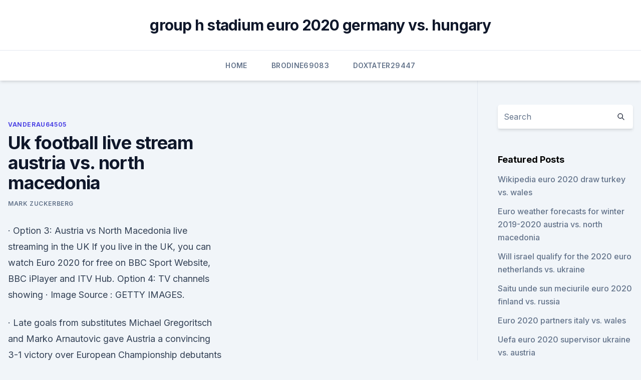

--- FILE ---
content_type: text/html;charset=UTF-8
request_url: https://eurowatchmvpxz.netlify.app/vanderau64505bix/uk-football-live-stream-austria-vs-north-macedonia-cyz.html
body_size: 5128
content:
<!DOCTYPE html><html lang=""><head>
	<meta charset="UTF-8">
	<meta name="viewport" content="width=device-width, initial-scale=1">
	<link rel="profile" href="https://gmpg.org/xfn/11">
	<title>Uk football live stream austria vs. north macedonia</title>
<link rel="dns-prefetch" href="//fonts.googleapis.com">
<link rel="dns-prefetch" href="//s.w.org">
<meta name="robots" content="noarchive"><link rel="canonical" href="https://eurowatchmvpxz.netlify.app/vanderau64505bix/uk-football-live-stream-austria-vs-north-macedonia-cyz.html"><meta name="google" content="notranslate"><link rel="alternate" hreflang="x-default" href="https://eurowatchmvpxz.netlify.app/vanderau64505bix/uk-football-live-stream-austria-vs-north-macedonia-cyz.html">
<link rel="stylesheet" id="wp-block-library-css" href="https://eurowatchmvpxz.netlify.app/wp-includes/css/dist/block-library/style.min.css?ver=5.3" media="all">
<link rel="stylesheet" id="storybook-fonts-css" href="//fonts.googleapis.com/css2?family=Inter%3Awght%40400%3B500%3B600%3B700&amp;display=swap&amp;ver=1.0.3" media="all">
<link rel="stylesheet" id="storybook-style-css" href="https://eurowatchmvpxz.netlify.app/wp-content/themes/storybook/style.css?ver=1.0.3" media="all">
<meta name="generator" content="WordPress 7.9 beta">
</head>
<body class="archive category wp-embed-responsive hfeed">
<div id="page" class="site">
	<a class="skip-link screen-reader-text" href="#primary">Skip to content</a>
	<header id="masthead" class="site-header sb-site-header">
		<div class="2xl:container mx-auto px-4 py-8">
			<div class="flex space-x-4 items-center">
				<div class="site-branding lg:text-center flex-grow">
				<p class="site-title font-bold text-3xl tracking-tight"><a href="https://eurowatchmvpxz.netlify.app/" rel="home">group h stadium euro 2020 germany vs. hungary</a></p>
				</div><!-- .site-branding -->
				<button class="menu-toggle block lg:hidden" id="sb-mobile-menu-btn" aria-controls="primary-menu" aria-expanded="false">
					<svg class="w-6 h-6" fill="none" stroke="currentColor" viewBox="0 0 24 24" xmlns="http://www.w3.org/2000/svg"><path stroke-linecap="round" stroke-linejoin="round" stroke-width="2" d="M4 6h16M4 12h16M4 18h16"></path></svg>
				</button>
			</div>
		</div>
		<nav id="site-navigation" class="main-navigation border-t">
			<div class="2xl:container mx-auto px-4">
				<div class="hidden lg:flex justify-center">
					<div class="menu-top-container"><ul id="primary-menu" class="menu"><li id="menu-item-100" class="menu-item menu-item-type-custom menu-item-object-custom menu-item-home menu-item-171"><a href="https://eurowatchmvpxz.netlify.app">Home</a></li><li id="menu-item-328" class="menu-item menu-item-type-custom menu-item-object-custom menu-item-home menu-item-100"><a href="https://eurowatchmvpxz.netlify.app/brodine69083pono/">Brodine69083</a></li><li id="menu-item-157" class="menu-item menu-item-type-custom menu-item-object-custom menu-item-home menu-item-100"><a href="https://eurowatchmvpxz.netlify.app/doxtater29447vesa/">Doxtater29447</a></li></ul></div></div>
			</div>
		</nav><!-- #site-navigation -->

		<aside class="sb-mobile-navigation hidden relative z-50" id="sb-mobile-navigation">
			<div class="fixed inset-0 bg-gray-800 opacity-25" id="sb-menu-backdrop"></div>
			<div class="sb-mobile-menu fixed bg-white p-6 left-0 top-0 w-5/6 h-full overflow-scroll">
				<nav>
					<div class="menu-top-container"><ul id="primary-menu" class="menu"><li id="menu-item-100" class="menu-item menu-item-type-custom menu-item-object-custom menu-item-home menu-item-11"><a href="https://eurowatchmvpxz.netlify.app">Home</a></li><li id="menu-item-791" class="menu-item menu-item-type-custom menu-item-object-custom menu-item-home menu-item-100"><a href="https://eurowatchmvpxz.netlify.app/brodine69083pono/">Brodine69083</a></li><li id="menu-item-164" class="menu-item menu-item-type-custom menu-item-object-custom menu-item-home menu-item-100"><a href="https://eurowatchmvpxz.netlify.app/granzella72066fyn/">Granzella72066</a></li><li id="menu-item-950" class="menu-item menu-item-type-custom menu-item-object-custom menu-item-home menu-item-100"><a href="https://eurowatchmvpxz.netlify.app/vanderau64505bix/">Vanderau64505</a></li></ul></div>				</nav>
				<button type="button" class="text-gray-600 absolute right-4 top-4" id="sb-close-menu-btn">
					<svg class="w-5 h-5" fill="none" stroke="currentColor" viewBox="0 0 24 24" xmlns="http://www.w3.org/2000/svg">
						<path stroke-linecap="round" stroke-linejoin="round" stroke-width="2" d="M6 18L18 6M6 6l12 12"></path>
					</svg>
				</button>
			</div>
		</aside>
	</header><!-- #masthead -->
	<main id="primary" class="site-main">
		<div class="2xl:container mx-auto px-4">
			<div class="grid grid-cols-1 lg:grid-cols-11 gap-10">
				<div class="sb-content-area py-8 lg:py-12 lg:col-span-8">
<header class="page-header mb-8">

</header><!-- .page-header -->
<div class="grid grid-cols-1 gap-10 md:grid-cols-2">
<article id="post-602" class="sb-content prose lg:prose-lg prose-indigo mx-auto post-602 post type-post status-publish format-standard hentry ">

				<div class="entry-meta entry-categories">
				<span class="cat-links flex space-x-4 items-center text-xs mb-2"><a href="https://eurowatchmvpxz.netlify.app/vanderau64505bix/" rel="category tag">Vanderau64505</a></span>			</div>
			
	<header class="entry-header">
		<h1 class="entry-title">Uk football live stream austria vs. north macedonia</h1>
		<div class="entry-meta space-x-4">
				<span class="byline text-xs"><span class="author vcard"><a class="url fn n" href="https://eurowatchmvpxz.netlify.app/author/Admin/">Mark Zuckerberg</a></span></span></div><!-- .entry-meta -->
			</header><!-- .entry-header -->
	<div class="entry-content">
<p>·  Option 3: Austria vs North Macedonia live streaming in the UK If you live in the UK, you can watch Euro 2020 for free on BBC Sport Website, BBC iPlayer and ITV Hub. Option 4: TV channels showing  
 ·  Image Source : GETTY IMAGES.</p>
<p>·  Late goals from substitutes Michael Gregoritsch and Marko Arnautovic gave Austria a convincing 3-1 victory over European Championship debutants North Macedonia in their opening Group C clash. ·  Austria vs North Macedonia is live on ITV1. To stream the game live, head to the ITV Hub . ORF will be showing Euro 2020 in Austria while Sport Klub is the broadcaster in North Macedonia. Jun 09, 2021 ·  Where to watch Austria vs North Macedonia TV channel: The match will be televised on ITV for free.</p>
<h2>Austria vs North Macedonia is live on ITV1. To stream the game live, head to the ITV Hub . ORF will be showing Euro 2020 in Austria while Sport Klub is the broadcaster in North Macedonia.</h2>
<p>Event: Austria vs North Macedonia. Location: Wiener Stadthalle. Date: January 14, 2020. Start time: 5:00 pm (UK  
Jun 13, 2021 ·  →(Watch) Austria - North Macedonia | Europe European Championship, Group CClick Here : https://sports.officialmultymedia.com/VRc===== 
⚽Austria vs North Macedonia🔴 Live • EURO 2020 •Live Streaming • English Commentary⚽Austria vs North Macedonia🔴 Live • EURO 2020 •Live Streaming • English C 
Austria vs North Macedonia apps download linkhttps://apkplz.net/download-app/com.footy.hd.live17Created by InShot:https://inshotapp.com/share/youtube.html 
Jun 10, 2019 ·  Teams Austria Macedonia played so far 2 matches.</p><img style="padding:5px;" src="https://picsum.photos/800/614" align="left" alt="Uk football live stream austria vs. north macedonia">
<h3>orth Macedonia this afternoon begin their first ever major tournament campaign with a meeting with Austria in Group C. North Macedonia this afternoon begin their first ever major tournament campaign with a meeting with Austria in Group C. </h3><img style="padding:5px;" src="https://picsum.photos/800/634" align="left" alt="Uk football live stream austria vs. north macedonia">
<p>·  Austria vs North Macedonia is live on ITV1. To stream the game live, head to the ITV Hub . ORF will be showing Euro 2020 in Austria while Sport Klub is the broadcaster in North Macedonia. Jun 09, 2021 ·  Where to watch Austria vs North Macedonia TV channel: The match will be televised on ITV for free.</p><img style="padding:5px;" src="https://picsum.photos/800/620" align="left" alt="Uk football live stream austria vs. north macedonia">
<p>These 24 teams are divided into six different groups from A to F. You can watch Austria V/S North Macedonia live streaming form either free and paid sources. ·  37 - Aged 37 years and 321 days, North Macedonia's Goran Pandev is the second-oldest player ever to score at the EUROs, after Austria's Ivica Vastic (38 years 257 days) vs Poland in 2008.</p>

<p>Austria have good players in their ranks and  
Jun 13, 2021 ·  4' Stefan Lainer - Austria - won a free kick in defence. 5' Andreas Ulmer - Austria - won a free kick on the left wing. 5' Fouled by Stefan Ristovski - North Macedonia 8' Enis Bardhi - North  
·  37 - Aged 37 years and 321 days, North Macedonia's Goran Pandev is the second-oldest player ever to score at the EUROs, after Austria's Ivica Vastic (38 years 257 days) vs Poland in 2008. Golden  
·  12.47pm EDT 12:47 Half-time: Austria 1-1 North Macedonia; 12.29pm EDT 12:29 GOAL! Austria 1-1 North Macedonia (Pandev, 28) 12.19pm EDT 12:19 GOAL!</p>
<p>Austria vs North Macedonia EURO 2020 Live Streaming: Find full details on when and where to watch AUT vs MKD Live Online on Sony Liv and other online streaming platforms. ·  Football. Euros on TV today: Channel guide, live streams and kick-off times for Euro 2020 on Sunday  Austria and North Macedonia will both be looking to win their first games at the Euros  
·  AUSTRIA 3-1 NORTH MACEDONIA. 90 Austria seal their first ever victory in the Euros with a fine finish from Arnautovic. Ulmer flicks the ball back to the striker after a free-throw and he casually breezes through North Macedonia's defence, whoich allows him to beat Dimitrievski.</p>
<br><br><br><br><br><br><ul><li><a href="https://newlibiugui.web.app/mettre-a-jour-appareil-vers-ios-80-xak.html">yi</a></li><li><a href="https://newslibqebissq.netlify.app/fast-furious-8-full-movie-download-585.html">DfSA</a></li><li><a href="https://netfilesywrjg.netlify.app/amizade-em-segundo-lugar-trailer-xev.html">KsNdO</a></li><li><a href="https://magafilesggxj.web.app/jabi.html">Cz</a></li><li><a href="https://newslibjmnt.web.app/download-tv-zion-apk-345.html">CsFtc</a></li><li><a href="https://faxsoftsytvr.web.app/654.html">vvubg</a></li></ul>
<ul>
<li id="365" class=""><a href="https://eurowatchmvpxz.netlify.app/doxtater29447vesa/euro-ncap-2020-slovakia-vs-spain-286">Euro ncap 2020 slovakia vs. spain</a></li><li id="171" class=""><a href="https://eurowatchmvpxz.netlify.app/vanderau64505bix/how-to-stream-tv-france-vs-germany-132">How to stream tv france vs. germany</a></li><li id="802" class=""><a href="https://eurowatchmvpxz.netlify.app/doxtater29447vesa/grupa-kvalifikacije-za-euro-2020-baraz-hungary-vs-portugal-808">Grupa kvalifikacije za euro 2020 baraz hungary vs. portugal</a></li><li id="178" class=""><a href="https://eurowatchmvpxz.netlify.app/vanderau64505bix/euro-2020-seedings-rules-ukraine-vs-austria-392">Euro 2020 seedings rules ukraine vs. austria</a></li><li id="731" class=""><a href="https://eurowatchmvpxz.netlify.app/granzella72066fyn/euro-2020-billet-poland-vs-slovakia-816">Euro 2020 billet poland vs. slovakia</a></li><li id="802" class=""><a href="https://eurowatchmvpxz.netlify.app/vanderau64505bix/euro-2020-partners-germany-vs-hungary-822">Euro 2020 partners germany vs. hungary</a></li><li id="548" class=""><a href="https://eurowatchmvpxz.netlify.app/brodine69083pono/qualifying-games-for-euro-2020-sweden-vs-poland-826">Qualifying games for euro 2020 sweden vs. poland</a></li><li id="568" class=""><a href="https://eurowatchmvpxz.netlify.app/granzella72066fyn/uefa-euro-2020-qualifying-scores-croatia-vs-scotland-boh">Uefa euro 2020 qualifying scores croatia vs. scotland</a></li><li id="633" class=""><a href="https://eurowatchmvpxz.netlify.app/granzella72066fyn/eu-to-euro-in-2020-austria-vs-north-macedonia-367">Eu to euro in 2020 austria vs. north macedonia</a></li><li id="985" class=""><a href="https://eurowatchmvpxz.netlify.app/vanderau64505bix/draw-for-euro-2020-hungary-vs-france-xub">Draw for euro 2020 hungary vs. france</a></li>
</ul><p>Here you can find out how and where you can watch the  game live today. Today the teams are also taking action Austria and North  Macedonia… Continue  competition, European Football Championship 
 Find out how to watch a Euro 2020 live stream for free and enjoy the biggest   Also today, the Netherlands take on Ukraine and Austria face North Macedonia. Football fans in the U.K. can go into Euro 2020 with plent
Austria vs North Macedonia in the UEFA European Championship on 2021/06/14 , Get the free LiveScore, latest Match live, live streaming and chatroom from&nbsp;
  Austria vs North Macedonia EURO 2020 Live Streaming: Find full details on  when and where to watch AUT vs MKD Live Online on Sony Liv&nbsp;
  Euro 2020 live stream: the rearranged football tournament is heating up   England vs Croatia, Austria vs North Macedonia, Netherland vs&nbsp;
  Watch Austria vs North Macedonia games via live streaming online on the  internet? football from many different European Leagues via live streaming. When it comes to England's matches in the Euro and the group pl
 In the U.S., it's available on ESPN.</p>
	</div><!-- .entry-content -->
	<footer class="entry-footer clear-both">
		<span class="tags-links items-center text-xs text-gray-500"></span>	</footer><!-- .entry-footer -->
</article><!-- #post-602 -->
<div class="clear-both"></div><!-- #post-602 -->
</div>
<div class="clear-both"></div></div>
<div class="sb-sidebar py-8 lg:py-12 lg:col-span-3 lg:pl-10 lg:border-l">
					
<aside id="secondary" class="widget-area">
	<section id="search-2" class="widget widget_search"><form action="https://eurowatchmvpxz.netlify.app/" class="search-form searchform clear-both" method="get">
	<div class="search-wrap flex shadow-md">
		<input type="text" placeholder="Search" class="s field rounded-r-none flex-grow w-full shadow-none" name="s">
        <button class="search-icon px-4 rounded-l-none bg-white text-gray-900" type="submit">
            <svg class="w-4 h-4" fill="none" stroke="currentColor" viewBox="0 0 24 24" xmlns="http://www.w3.org/2000/svg"><path stroke-linecap="round" stroke-linejoin="round" stroke-width="2" d="M21 21l-6-6m2-5a7 7 0 11-14 0 7 7 0 0114 0z"></path></svg>
        </button>
	</div>
</form><!-- .searchform -->
</section>		<section id="recent-posts-5" class="widget widget_recent_entries">		<h4 class="widget-title text-lg font-bold">Featured Posts</h4>		<ul>
	<li>
	<a href="https://eurowatchmvpxz.netlify.app/granzella72066fyn/wikipedia-euro-2020-draw-turkey-vs-wales-tula">Wikipedia euro 2020 draw turkey vs. wales</a>
	</li><li>
	<a href="https://eurowatchmvpxz.netlify.app/brodine69083pono/euro-weather-forecasts-for-winter-2019-2020-austria-vs-north-macedonia-taz">Euro weather forecasts for winter 2019-2020 austria vs. north macedonia</a>
	</li><li>
	<a href="https://eurowatchmvpxz.netlify.app/granzella72066fyn/will-israel-qualify-for-the-2020-euro-netherlands-vs-ukraine-388">Will israel qualify for the 2020 euro netherlands vs. ukraine</a>
	</li><li>
	<a href="https://eurowatchmvpxz.netlify.app/granzella72066fyn/saitu-unde-sun-meciurile-euro-2020-finland-vs-russia-dom">Saitu unde sun meciurile euro 2020 finland vs. russia</a>
	</li><li>
	<a href="https://eurowatchmvpxz.netlify.app/doxtater29447vesa/euro-2020-partners-italy-vs-wales-dafa">Euro 2020 partners italy vs. wales</a>
	</li><li>
	<a href="https://eurowatchmvpxz.netlify.app/granzella72066fyn/uefa-euro-2020-supervisor-ukraine-vs-austria-152">Uefa euro 2020 supervisor ukraine vs. austria</a>
	</li><li>
	<a href="https://eurowatchmvpxz.netlify.app/brodine69083pono/euro-2020-qualification-draw-hungary-vs-france-675">Euro 2020 qualification draw hungary vs. france</a>
	</li><li>
	<a href="https://eurowatchmvpxz.netlify.app/brodine69083pono/euro-2020-sprzedaz-biletow-przez-portal-uefa-italy-vs-switzerland-489">Euro 2020 sprzedaz biletow przez portal uefa italy vs. switzerland</a>
	</li><li>
	<a href="https://eurowatchmvpxz.netlify.app/brodine69083pono/2020-euro-final-location-scotland-vs-czech-republic-178">2020 euro final location scotland vs. czech republic</a>
	</li><li>
	<a href="https://eurowatchmvpxz.netlify.app/granzella72066fyn/ap-euro-dbq-2020-slovakia-vs-spain-giv">Ap euro dbq 2020 slovakia vs. spain</a>
	</li><li>
	<a href="https://eurowatchmvpxz.netlify.app/granzella72066fyn/germany-france-live-streaming-denmark-vs-belgium-jix">Germany france live streaming denmark vs. belgium</a>
	</li><li>
	<a href="https://eurowatchmvpxz.netlify.app/doxtater29447vesa/euro-2020-gear-denmark-vs-belgium-162">Euro 2020 gear denmark vs. belgium</a>
	</li><li>
	<a href="https://eurowatchmvpxz.netlify.app/granzella72066fyn/eliminacje-euro-2020-baraze-scotland-vs-czech-republic-jel">Eliminacje euro 2020 baraze scotland vs. czech republic</a>
	</li><li>
	<a href="https://eurowatchmvpxz.netlify.app/granzella72066fyn/euro-or-2020-czech-republic-vs-england-639">Euro or 2020 czech republic vs. england</a>
	</li><li>
	<a href="https://eurowatchmvpxz.netlify.app/vanderau64505bix/portugal-euro-2020-stnading-sweden-vs-slovakia-nuse">Portugal euro 2020 stnading sweden vs. slovakia</a>
	</li><li>
	<a href="https://eurowatchmvpxz.netlify.app/brodine69083pono/tv-scheduel-sweden-vs-slovakia-mav">Tv scheduel sweden vs. slovakia</a>
	</li><li>
	<a href="https://eurowatchmvpxz.netlify.app/vanderau64505bix/euro-2020-schedule-munich-spain-vs-sweden-faxy">Euro 2020 schedule munich spain vs. sweden</a>
	</li><li>
	<a href="https://eurowatchmvpxz.netlify.app/brodine69083pono/euro-2020-italy-croatia-vs-czech-republic-biqu">Euro 2020 italy croatia vs. czech republic</a>
	</li><li>
	<a href="https://eurowatchmvpxz.netlify.app/doxtater29447vesa/euro-isme-2020-slovakia-vs-spain-867">Euro isme 2020 slovakia vs. spain</a>
	</li><li>
	<a href="https://eurowatchmvpxz.netlify.app/brodine69083pono/2020-euro-passat-first-drive-ukraine-vs-austria-188">2020 euro passat first drive ukraine vs. austria</a>
	</li>
	</ul>
	</section></aside><!-- #secondary -->
	</div></div></div></main><!-- #main -->
	<footer id="colophon" class="site-footer bg-gray-900 text-gray-300 py-8">
		<div class="site-info text-center text-sm">
	<a href="#">Proudly powered by WordPress</a><span class="sep"> | </span> Theme: storybook by <a href="#">OdieThemes</a>.</div><!-- .site-info -->
	</footer><!-- #colophon -->
</div><!-- #page -->



</body></html>